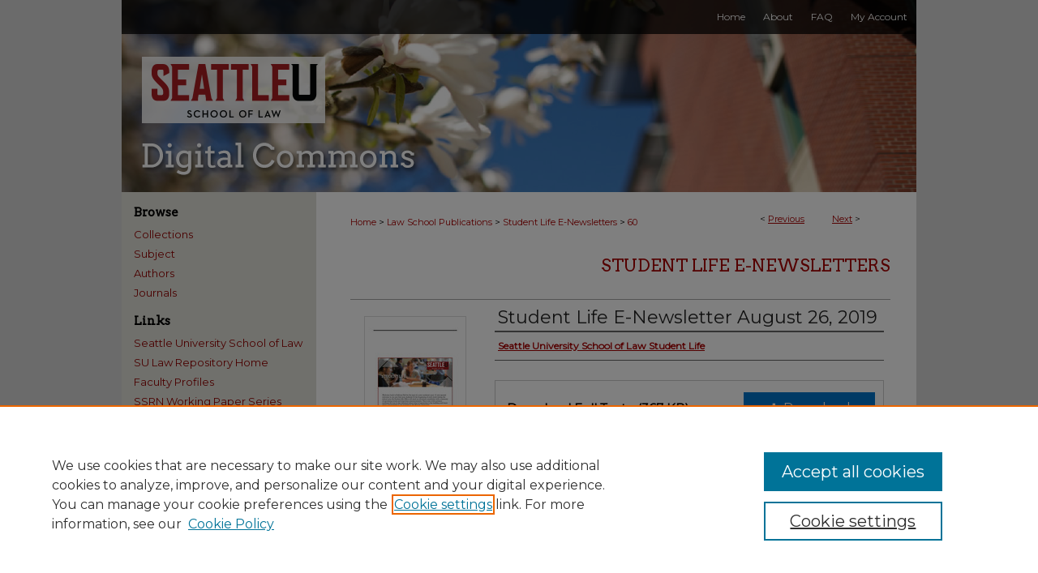

--- FILE ---
content_type: text/css
request_url: https://digitalcommons.law.seattleu.edu/ir-local.css
body_size: 2056
content:
/* -----------------------------------------------
bepress IR local stylesheet.
Author:   Paul Ryan
Version:  January 2017
PLEASE SAVE THIS FILE LOCALLY!
----------------------------------------------- */

/* ---------------- Meta Elements ---------------- */

@import url('https://fonts.googleapis.com/css?family=Arvo|Montserrat');

	/* --- Meta styles and background --- */

body {
	font: normal 12px/1.5 'Montserrat', sans-serif;  /* should be medium except when fitting into a fixed container */
	background: #d8d8d8; 
}


/* ---------------- Header ---------------- */

#seattleu #header {
	position: relative;  /* needed for logo positioning */
  	height: auto !important; /* !important overrides mbl styling */
}

#seattleu #banner_image {
	display: block; /* removes descender of inline element */
	width: 980px; /* not necessary if image is sized correctly */
	height: auto !important;  /* avoids warping improperly sized header image / SUP-19994 */
}

	/* --- Logo --- */

#seattleu #logo_image {
	position: absolute !important; /* !important overrides mbl styling */
	top: 14.358974358974358%; /* 28 / 195 */
	left: 2.5510204081632654%;  /* change to "right:" for right aligned logo / 25 / 980 */
	width: 23.061224489795917% !important;  /* 226 / 980 */
	height: auto !important; /* Important avoides DC assigning incorrect height to logo image */ 
}


/* ---------------- Navigation ---------------- */

#seattleu #navigation { background: url(assets/md5images/a001e27500bc15b65e5a42b211d2f7f0.png) no-repeat left center; }

#seattleu #navigation,
#seattleu #navigation #tabs {
	height: 42px; 
	overflow: hidden; /* have seen issues with tabs extending below nav container */
}

#seattleu #navigation #tabs { float: right; }

#seattleu #navigation #tabs,
#seattleu #navigation #tabs ul,
#seattleu #navigation #tabs ul li {
	padding: 0;
	margin: 0; 
}

#seattleu #navigation #tabs a {
	font: normal 12px 'Montserrat', sans-serif;	
	display: block;
	width: auto !important; /* fixes "my account" not fitting in container on page load */
	height: 42px;
	line-height: 42px;
	color: #ffffff; 
	transition: 0.3s ease-in-out;	
	background-color: transparent;
	padding: 0 11px; /* with arial bold, this fits */
	margin: 0;
	border: 0;
	float: right; 
}

#seattleu #navigation #tabs a:hover,
#seattleu #navigation #tabs a:active,
#seattleu #navigation #tabs a:focus {
	color: #ffffff;
	text-decoration: underline; 
}


/* ---------------- Sidebar ---------------- */

#seattleu #sidebar { 
	padding-top: 16px; 
}

#seattleu #sidebar h2 {
	font: bold 15px 'Arvo', serif;	
	color: #000000;
	background: transparent;	
	padding: 0;
	margin: 0;
	border: none; 
}

#seattleu #sidebar a {
	font: normal 13px 'Montserrat', sans-serif;
	color: #940000;
	text-decoration: none; 
}

#seattleu #sidebar a:hover,
#seattleu #sidebar a:active,
#seattleu #sidebar a:focus {
	color: #000000;
	text-decoration: underline; 
}

#seattleu #sidebar #sidebar-search label {
	font-size: normal 13px 'Montserrat', sans-serif;
	color: #000000; 
}

#seattleu #sidebar #sidebar-search {
	margin-top: 8px;
	padding-left: 15px; 
}

#seattleu #sidebar #sidebar-search span.border { background: transparent; }

.searchbutton { cursor: pointer; } /* best practice, should move to ir-layout.css */


/* ---------------- Main Content ---------------- */

	/* --- Breadcrumbs --- */

#seattleu #main.text div.crumbs a:link,
#seattleu #main.text div.crumbs a:visited {
	text-decoration: none;
	color: #aa0000; 
}	

#seattleu #main.text div.crumbs a:hover,
#seattleu #main.text div.crumbs a:active,
#seattleu #main.text div.crumbs a:focus {
	text-decoration: underline;	
	color: #000000; 
}

#seattleu > #homepage-intro { margin: 15px 0; }

#seattleu > #cover-browse { margin-bottom: 20px; }


	/* --- Headers --- */

#seattleu h2 {
	font: normal 21px 'Arvo', serif;
}

h3 { 
	margin: 0;
	text-decoration: underline; }

#seattleu #dcn-home #cover-browse h3 a {
	font: 400 15px/1.6 'Montserrat', sans-serif;
	text-decoration: none; 
}

#seattleu #dcn-home #cover-browse h3 a:hover,
#seattleu #dcn-home #cover-browse h3 a:focus,
#seattleu #dcn-home #cover-browse h3 a:active {
	text-decoration: underline; 
}
	/* --- Links --- */

#seattleu #main.text a:link,
#seattleu #main.text a:visited {
	color: #aa0000; /* declared for #network-icon text */
}

#seattleu #main.text a:hover,
#seattleu #main.text a:active,
#seattleu #main.text a:focus {
	color: #000000;	
	text-decoration: underline; 
}

	/* PotD / Top DL widgets */

#seattleu #dcn-home .box.aag h2,
#seattleu #dcn-home .box.potd h2 {
	width: 267px;
	margin: 0;
	font: normal 16px 'Arvo', serif;
	border-bottom: 1px solid #999999; 
}

#seattleu #main.text .box a:link,
#seattleu #main.text .box a:visited {
	font: bold 13px 'Montserrat', sans-serif;
	text-decoration: none;	
	border-bottom: 1px solid #999999;
	background: none; 
}

#seattleu #main.text .box a:hover,
#seattleu #main.text .box a:active,
#seattleu #main.text .box a:focus {
	text-decoration: underline; 
}


/* ---------------- Footer ---------------- */

#seattleu #footer,
#seattleu #bepress a {
	height: 72px;
	background-color: #333333; }

#seattleu #footer p,
#seattleu #footer p a {
	font: normal 12px/1.5 'Montserrat', sans-serif;
	color: #ffffff; 
	text-decoration: none; 
}

#footer p:first-of-type { padding-top: 20px }

#seattleu #footer p a:hover,
#seattleu #footer p a:active,
#seattleu #footer p a:focus {
	text-decoration: underline; }

/* ---------------- Miscellaneous fixes ---------------- */

.mbl #navigation { display: none; }
#seattleu #tjrc_info p:last-of-type { margin-left: 60px; }

/* ---------------- Mobile ---------------- */

/*SOcial media display for sulr-supra*/

ul#social-sulr-supra li {
    display: inline-block;
}
 
ul#social-sulr-supra li a {
    margin: 0 5px; /* removes 15px margin on all links in #sidebar. Adjust second number to adjust spacing between icons */
}
 
ul#social-sulr-supra li:first-child a {
    margin-left: 15px; /* horizontally aligns first icon with other sidebar content */
}
 
ul#social-sulr-supra li a:focus img {
    outline: 1px dotted #aa0000 /* provides indication of focus for keyboard-only users. Adjust color to be more visible if needed.*/
}

